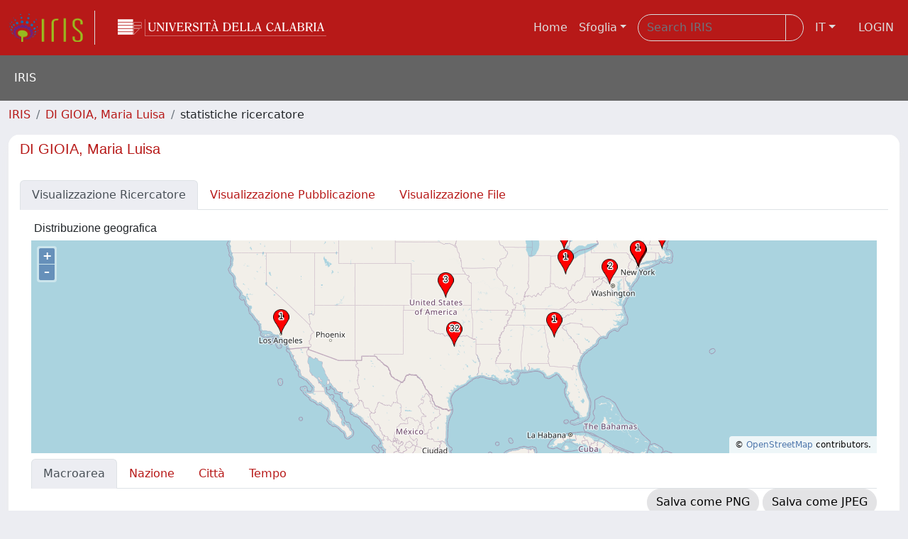

--- FILE ---
content_type: text/css
request_url: https://iris.unical.it/sr/local.css
body_size: 75
content:
.site-header {
    background: none;
}
#clientLogoImg {
    height: 24px;
}